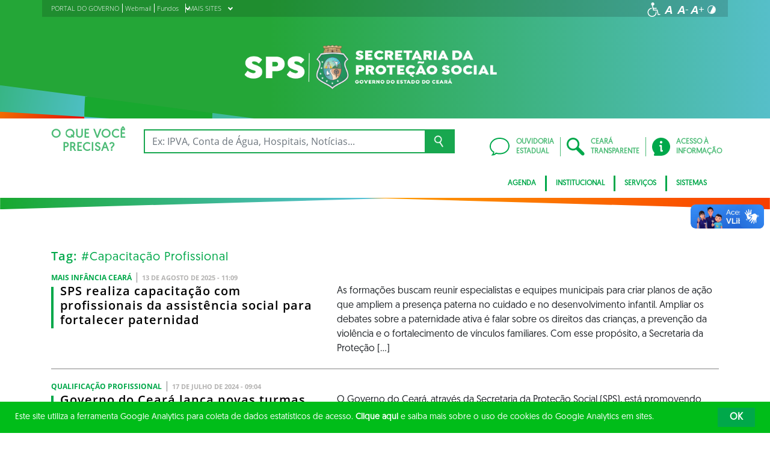

--- FILE ---
content_type: text/html; charset=UTF-8
request_url: https://www.sps.ce.gov.br/tag/capacitacao-profissional/
body_size: 18633
content:
<!DOCTYPE html>
<html lang="pt-BR" class="no-js">
<head>
    <meta charset="UTF-8">

    <title>Arquivos Capacitação Profissional - Secretaria da Proteção Social</title>
    <meta id="viewport" name="viewport" content="width=device-width, initial-scale=1, user-scalable=no">

    <link rel="shortcut icon" href="https://www.sps.ce.gov.br/wp-content/themes/ceara2017/favicon.ico" type="image/x-png" />

        <link rel="shortcut icon" href="https://www.sps.ce.gov.br/wp-content/themes/ceara2017/favicon.ico" type="image/x-icon">

    <link rel="icon" href="https://www.sps.ce.gov.br/wp-content/themes/ceara2017/favicon.ico" type="image/x-icon">

    <meta name='robots' content='index, follow, max-image-preview:large, max-snippet:-1, max-video-preview:-1' />
<!-- Google tag (gtag.js) -->
<script async src="https://www.googletagmanager.com/gtag/js?id=G-5L4VZ1DPRG"></script>
<script>
  window.dataLayer = window.dataLayer || [];
  function gtag(){dataLayer.push(arguments);}
  gtag('js', new Date());

  gtag('config', 'G-5L4VZ1DPRG');
</script>
	<!-- This site is optimized with the Yoast SEO plugin v26.7 - https://yoast.com/wordpress/plugins/seo/ -->
	<link rel="canonical" href="https://www.sps.ce.gov.br/tag/capacitacao-profissional/" />
	<link rel="next" href="https://www.sps.ce.gov.br/tag/capacitacao-profissional/page/2/" />
	<meta property="og:locale" content="pt_BR" />
	<meta property="og:type" content="article" />
	<meta property="og:title" content="Arquivos Capacitação Profissional - Secretaria da Proteção Social" />
	<meta property="og:url" content="https://www.sps.ce.gov.br/tag/capacitacao-profissional/" />
	<meta property="og:site_name" content="Secretaria da Proteção Social" />
	<meta name="twitter:card" content="summary_large_image" />
	<script type="application/ld+json" class="yoast-schema-graph">{"@context":"https://schema.org","@graph":[{"@type":"CollectionPage","@id":"https://www.sps.ce.gov.br/tag/capacitacao-profissional/","url":"https://www.sps.ce.gov.br/tag/capacitacao-profissional/","name":"Arquivos Capacitação Profissional - Secretaria da Proteção Social","isPartOf":{"@id":"https://www.sps.ce.gov.br/#website"},"primaryImageOfPage":{"@id":"https://www.sps.ce.gov.br/tag/capacitacao-profissional/#primaryimage"},"image":{"@id":"https://www.sps.ce.gov.br/tag/capacitacao-profissional/#primaryimage"},"thumbnailUrl":"https://www.sps.ce.gov.br/wp-content/uploads/sites/16/2025/08/imagem-capa.png","breadcrumb":{"@id":"https://www.sps.ce.gov.br/tag/capacitacao-profissional/#breadcrumb"},"inLanguage":"pt-BR"},{"@type":"ImageObject","inLanguage":"pt-BR","@id":"https://www.sps.ce.gov.br/tag/capacitacao-profissional/#primaryimage","url":"https://www.sps.ce.gov.br/wp-content/uploads/sites/16/2025/08/imagem-capa.png","contentUrl":"https://www.sps.ce.gov.br/wp-content/uploads/sites/16/2025/08/imagem-capa.png","width":1920,"height":1080},{"@type":"BreadcrumbList","@id":"https://www.sps.ce.gov.br/tag/capacitacao-profissional/#breadcrumb","itemListElement":[{"@type":"ListItem","position":1,"name":"Início","item":"https://www.sps.ce.gov.br/"},{"@type":"ListItem","position":2,"name":"Capacitação Profissional"}]},{"@type":"WebSite","@id":"https://www.sps.ce.gov.br/#website","url":"https://www.sps.ce.gov.br/","name":"Secretaria do Trabalho e Desenvolvimento Social","description":"Secretaria da Proteção Social","potentialAction":[{"@type":"SearchAction","target":{"@type":"EntryPoint","urlTemplate":"https://www.sps.ce.gov.br/?s={search_term_string}"},"query-input":{"@type":"PropertyValueSpecification","valueRequired":true,"valueName":"search_term_string"}}],"inLanguage":"pt-BR"}]}</script>
	<!-- / Yoast SEO plugin. -->


<link rel='dns-prefetch' href='//cdnjs.cloudflare.com' />
<link rel="alternate" type="application/rss+xml" title="Feed para Secretaria da Proteção Social &raquo;" href="https://www.sps.ce.gov.br/feed/" />
<link rel="alternate" type="application/rss+xml" title="Feed de comentários para Secretaria da Proteção Social &raquo;" href="https://www.sps.ce.gov.br/comments/feed/" />
<link rel="alternate" type="application/rss+xml" title="Feed de tag para Secretaria da Proteção Social &raquo; Capacitação Profissional" href="https://www.sps.ce.gov.br/tag/capacitacao-profissional/feed/" />
<style id='wp-img-auto-sizes-contain-inline-css' type='text/css'>
img:is([sizes=auto i],[sizes^="auto," i]){contain-intrinsic-size:3000px 1500px}
/*# sourceURL=wp-img-auto-sizes-contain-inline-css */
</style>
<style id='wp-emoji-styles-inline-css' type='text/css'>

	img.wp-smiley, img.emoji {
		display: inline !important;
		border: none !important;
		box-shadow: none !important;
		height: 1em !important;
		width: 1em !important;
		margin: 0 0.07em !important;
		vertical-align: -0.1em !important;
		background: none !important;
		padding: 0 !important;
	}
/*# sourceURL=wp-emoji-styles-inline-css */
</style>
<style id='wp-block-library-inline-css' type='text/css'>
:root{--wp-block-synced-color:#7a00df;--wp-block-synced-color--rgb:122,0,223;--wp-bound-block-color:var(--wp-block-synced-color);--wp-editor-canvas-background:#ddd;--wp-admin-theme-color:#007cba;--wp-admin-theme-color--rgb:0,124,186;--wp-admin-theme-color-darker-10:#006ba1;--wp-admin-theme-color-darker-10--rgb:0,107,160.5;--wp-admin-theme-color-darker-20:#005a87;--wp-admin-theme-color-darker-20--rgb:0,90,135;--wp-admin-border-width-focus:2px}@media (min-resolution:192dpi){:root{--wp-admin-border-width-focus:1.5px}}.wp-element-button{cursor:pointer}:root .has-very-light-gray-background-color{background-color:#eee}:root .has-very-dark-gray-background-color{background-color:#313131}:root .has-very-light-gray-color{color:#eee}:root .has-very-dark-gray-color{color:#313131}:root .has-vivid-green-cyan-to-vivid-cyan-blue-gradient-background{background:linear-gradient(135deg,#00d084,#0693e3)}:root .has-purple-crush-gradient-background{background:linear-gradient(135deg,#34e2e4,#4721fb 50%,#ab1dfe)}:root .has-hazy-dawn-gradient-background{background:linear-gradient(135deg,#faaca8,#dad0ec)}:root .has-subdued-olive-gradient-background{background:linear-gradient(135deg,#fafae1,#67a671)}:root .has-atomic-cream-gradient-background{background:linear-gradient(135deg,#fdd79a,#004a59)}:root .has-nightshade-gradient-background{background:linear-gradient(135deg,#330968,#31cdcf)}:root .has-midnight-gradient-background{background:linear-gradient(135deg,#020381,#2874fc)}:root{--wp--preset--font-size--normal:16px;--wp--preset--font-size--huge:42px}.has-regular-font-size{font-size:1em}.has-larger-font-size{font-size:2.625em}.has-normal-font-size{font-size:var(--wp--preset--font-size--normal)}.has-huge-font-size{font-size:var(--wp--preset--font-size--huge)}.has-text-align-center{text-align:center}.has-text-align-left{text-align:left}.has-text-align-right{text-align:right}.has-fit-text{white-space:nowrap!important}#end-resizable-editor-section{display:none}.aligncenter{clear:both}.items-justified-left{justify-content:flex-start}.items-justified-center{justify-content:center}.items-justified-right{justify-content:flex-end}.items-justified-space-between{justify-content:space-between}.screen-reader-text{border:0;clip-path:inset(50%);height:1px;margin:-1px;overflow:hidden;padding:0;position:absolute;width:1px;word-wrap:normal!important}.screen-reader-text:focus{background-color:#ddd;clip-path:none;color:#444;display:block;font-size:1em;height:auto;left:5px;line-height:normal;padding:15px 23px 14px;text-decoration:none;top:5px;width:auto;z-index:100000}html :where(.has-border-color){border-style:solid}html :where([style*=border-top-color]){border-top-style:solid}html :where([style*=border-right-color]){border-right-style:solid}html :where([style*=border-bottom-color]){border-bottom-style:solid}html :where([style*=border-left-color]){border-left-style:solid}html :where([style*=border-width]){border-style:solid}html :where([style*=border-top-width]){border-top-style:solid}html :where([style*=border-right-width]){border-right-style:solid}html :where([style*=border-bottom-width]){border-bottom-style:solid}html :where([style*=border-left-width]){border-left-style:solid}html :where(img[class*=wp-image-]){height:auto;max-width:100%}:where(figure){margin:0 0 1em}html :where(.is-position-sticky){--wp-admin--admin-bar--position-offset:var(--wp-admin--admin-bar--height,0px)}@media screen and (max-width:600px){html :where(.is-position-sticky){--wp-admin--admin-bar--position-offset:0px}}

/*# sourceURL=wp-block-library-inline-css */
</style><style id='global-styles-inline-css' type='text/css'>
:root{--wp--preset--aspect-ratio--square: 1;--wp--preset--aspect-ratio--4-3: 4/3;--wp--preset--aspect-ratio--3-4: 3/4;--wp--preset--aspect-ratio--3-2: 3/2;--wp--preset--aspect-ratio--2-3: 2/3;--wp--preset--aspect-ratio--16-9: 16/9;--wp--preset--aspect-ratio--9-16: 9/16;--wp--preset--color--black: #000000;--wp--preset--color--cyan-bluish-gray: #abb8c3;--wp--preset--color--white: #ffffff;--wp--preset--color--pale-pink: #f78da7;--wp--preset--color--vivid-red: #cf2e2e;--wp--preset--color--luminous-vivid-orange: #ff6900;--wp--preset--color--luminous-vivid-amber: #fcb900;--wp--preset--color--light-green-cyan: #7bdcb5;--wp--preset--color--vivid-green-cyan: #00d084;--wp--preset--color--pale-cyan-blue: #8ed1fc;--wp--preset--color--vivid-cyan-blue: #0693e3;--wp--preset--color--vivid-purple: #9b51e0;--wp--preset--gradient--vivid-cyan-blue-to-vivid-purple: linear-gradient(135deg,rgb(6,147,227) 0%,rgb(155,81,224) 100%);--wp--preset--gradient--light-green-cyan-to-vivid-green-cyan: linear-gradient(135deg,rgb(122,220,180) 0%,rgb(0,208,130) 100%);--wp--preset--gradient--luminous-vivid-amber-to-luminous-vivid-orange: linear-gradient(135deg,rgb(252,185,0) 0%,rgb(255,105,0) 100%);--wp--preset--gradient--luminous-vivid-orange-to-vivid-red: linear-gradient(135deg,rgb(255,105,0) 0%,rgb(207,46,46) 100%);--wp--preset--gradient--very-light-gray-to-cyan-bluish-gray: linear-gradient(135deg,rgb(238,238,238) 0%,rgb(169,184,195) 100%);--wp--preset--gradient--cool-to-warm-spectrum: linear-gradient(135deg,rgb(74,234,220) 0%,rgb(151,120,209) 20%,rgb(207,42,186) 40%,rgb(238,44,130) 60%,rgb(251,105,98) 80%,rgb(254,248,76) 100%);--wp--preset--gradient--blush-light-purple: linear-gradient(135deg,rgb(255,206,236) 0%,rgb(152,150,240) 100%);--wp--preset--gradient--blush-bordeaux: linear-gradient(135deg,rgb(254,205,165) 0%,rgb(254,45,45) 50%,rgb(107,0,62) 100%);--wp--preset--gradient--luminous-dusk: linear-gradient(135deg,rgb(255,203,112) 0%,rgb(199,81,192) 50%,rgb(65,88,208) 100%);--wp--preset--gradient--pale-ocean: linear-gradient(135deg,rgb(255,245,203) 0%,rgb(182,227,212) 50%,rgb(51,167,181) 100%);--wp--preset--gradient--electric-grass: linear-gradient(135deg,rgb(202,248,128) 0%,rgb(113,206,126) 100%);--wp--preset--gradient--midnight: linear-gradient(135deg,rgb(2,3,129) 0%,rgb(40,116,252) 100%);--wp--preset--font-size--small: 13px;--wp--preset--font-size--medium: 20px;--wp--preset--font-size--large: 36px;--wp--preset--font-size--x-large: 42px;--wp--preset--spacing--20: 0.44rem;--wp--preset--spacing--30: 0.67rem;--wp--preset--spacing--40: 1rem;--wp--preset--spacing--50: 1.5rem;--wp--preset--spacing--60: 2.25rem;--wp--preset--spacing--70: 3.38rem;--wp--preset--spacing--80: 5.06rem;--wp--preset--shadow--natural: 6px 6px 9px rgba(0, 0, 0, 0.2);--wp--preset--shadow--deep: 12px 12px 50px rgba(0, 0, 0, 0.4);--wp--preset--shadow--sharp: 6px 6px 0px rgba(0, 0, 0, 0.2);--wp--preset--shadow--outlined: 6px 6px 0px -3px rgb(255, 255, 255), 6px 6px rgb(0, 0, 0);--wp--preset--shadow--crisp: 6px 6px 0px rgb(0, 0, 0);}:where(.is-layout-flex){gap: 0.5em;}:where(.is-layout-grid){gap: 0.5em;}body .is-layout-flex{display: flex;}.is-layout-flex{flex-wrap: wrap;align-items: center;}.is-layout-flex > :is(*, div){margin: 0;}body .is-layout-grid{display: grid;}.is-layout-grid > :is(*, div){margin: 0;}:where(.wp-block-columns.is-layout-flex){gap: 2em;}:where(.wp-block-columns.is-layout-grid){gap: 2em;}:where(.wp-block-post-template.is-layout-flex){gap: 1.25em;}:where(.wp-block-post-template.is-layout-grid){gap: 1.25em;}.has-black-color{color: var(--wp--preset--color--black) !important;}.has-cyan-bluish-gray-color{color: var(--wp--preset--color--cyan-bluish-gray) !important;}.has-white-color{color: var(--wp--preset--color--white) !important;}.has-pale-pink-color{color: var(--wp--preset--color--pale-pink) !important;}.has-vivid-red-color{color: var(--wp--preset--color--vivid-red) !important;}.has-luminous-vivid-orange-color{color: var(--wp--preset--color--luminous-vivid-orange) !important;}.has-luminous-vivid-amber-color{color: var(--wp--preset--color--luminous-vivid-amber) !important;}.has-light-green-cyan-color{color: var(--wp--preset--color--light-green-cyan) !important;}.has-vivid-green-cyan-color{color: var(--wp--preset--color--vivid-green-cyan) !important;}.has-pale-cyan-blue-color{color: var(--wp--preset--color--pale-cyan-blue) !important;}.has-vivid-cyan-blue-color{color: var(--wp--preset--color--vivid-cyan-blue) !important;}.has-vivid-purple-color{color: var(--wp--preset--color--vivid-purple) !important;}.has-black-background-color{background-color: var(--wp--preset--color--black) !important;}.has-cyan-bluish-gray-background-color{background-color: var(--wp--preset--color--cyan-bluish-gray) !important;}.has-white-background-color{background-color: var(--wp--preset--color--white) !important;}.has-pale-pink-background-color{background-color: var(--wp--preset--color--pale-pink) !important;}.has-vivid-red-background-color{background-color: var(--wp--preset--color--vivid-red) !important;}.has-luminous-vivid-orange-background-color{background-color: var(--wp--preset--color--luminous-vivid-orange) !important;}.has-luminous-vivid-amber-background-color{background-color: var(--wp--preset--color--luminous-vivid-amber) !important;}.has-light-green-cyan-background-color{background-color: var(--wp--preset--color--light-green-cyan) !important;}.has-vivid-green-cyan-background-color{background-color: var(--wp--preset--color--vivid-green-cyan) !important;}.has-pale-cyan-blue-background-color{background-color: var(--wp--preset--color--pale-cyan-blue) !important;}.has-vivid-cyan-blue-background-color{background-color: var(--wp--preset--color--vivid-cyan-blue) !important;}.has-vivid-purple-background-color{background-color: var(--wp--preset--color--vivid-purple) !important;}.has-black-border-color{border-color: var(--wp--preset--color--black) !important;}.has-cyan-bluish-gray-border-color{border-color: var(--wp--preset--color--cyan-bluish-gray) !important;}.has-white-border-color{border-color: var(--wp--preset--color--white) !important;}.has-pale-pink-border-color{border-color: var(--wp--preset--color--pale-pink) !important;}.has-vivid-red-border-color{border-color: var(--wp--preset--color--vivid-red) !important;}.has-luminous-vivid-orange-border-color{border-color: var(--wp--preset--color--luminous-vivid-orange) !important;}.has-luminous-vivid-amber-border-color{border-color: var(--wp--preset--color--luminous-vivid-amber) !important;}.has-light-green-cyan-border-color{border-color: var(--wp--preset--color--light-green-cyan) !important;}.has-vivid-green-cyan-border-color{border-color: var(--wp--preset--color--vivid-green-cyan) !important;}.has-pale-cyan-blue-border-color{border-color: var(--wp--preset--color--pale-cyan-blue) !important;}.has-vivid-cyan-blue-border-color{border-color: var(--wp--preset--color--vivid-cyan-blue) !important;}.has-vivid-purple-border-color{border-color: var(--wp--preset--color--vivid-purple) !important;}.has-vivid-cyan-blue-to-vivid-purple-gradient-background{background: var(--wp--preset--gradient--vivid-cyan-blue-to-vivid-purple) !important;}.has-light-green-cyan-to-vivid-green-cyan-gradient-background{background: var(--wp--preset--gradient--light-green-cyan-to-vivid-green-cyan) !important;}.has-luminous-vivid-amber-to-luminous-vivid-orange-gradient-background{background: var(--wp--preset--gradient--luminous-vivid-amber-to-luminous-vivid-orange) !important;}.has-luminous-vivid-orange-to-vivid-red-gradient-background{background: var(--wp--preset--gradient--luminous-vivid-orange-to-vivid-red) !important;}.has-very-light-gray-to-cyan-bluish-gray-gradient-background{background: var(--wp--preset--gradient--very-light-gray-to-cyan-bluish-gray) !important;}.has-cool-to-warm-spectrum-gradient-background{background: var(--wp--preset--gradient--cool-to-warm-spectrum) !important;}.has-blush-light-purple-gradient-background{background: var(--wp--preset--gradient--blush-light-purple) !important;}.has-blush-bordeaux-gradient-background{background: var(--wp--preset--gradient--blush-bordeaux) !important;}.has-luminous-dusk-gradient-background{background: var(--wp--preset--gradient--luminous-dusk) !important;}.has-pale-ocean-gradient-background{background: var(--wp--preset--gradient--pale-ocean) !important;}.has-electric-grass-gradient-background{background: var(--wp--preset--gradient--electric-grass) !important;}.has-midnight-gradient-background{background: var(--wp--preset--gradient--midnight) !important;}.has-small-font-size{font-size: var(--wp--preset--font-size--small) !important;}.has-medium-font-size{font-size: var(--wp--preset--font-size--medium) !important;}.has-large-font-size{font-size: var(--wp--preset--font-size--large) !important;}.has-x-large-font-size{font-size: var(--wp--preset--font-size--x-large) !important;}
/*# sourceURL=global-styles-inline-css */
</style>

<style id='classic-theme-styles-inline-css' type='text/css'>
/*! This file is auto-generated */
.wp-block-button__link{color:#fff;background-color:#32373c;border-radius:9999px;box-shadow:none;text-decoration:none;padding:calc(.667em + 2px) calc(1.333em + 2px);font-size:1.125em}.wp-block-file__button{background:#32373c;color:#fff;text-decoration:none}
/*# sourceURL=/wp-includes/css/classic-themes.min.css */
</style>
<link rel='stylesheet' id='ocrdoe-common-css' href='https://www.sps.ce.gov.br/wp-content/plugins/ocrdoe-plugin/assets/css/common.css' type='text/css' media='all' />
<link rel='stylesheet' id='ocrdoe-search-css' href='https://www.sps.ce.gov.br/wp-content/plugins/ocrdoe-plugin/assets/css/search.css' type='text/css' media='all' />
<link rel='stylesheet' id='ocrdoe-publications-css' href='https://www.sps.ce.gov.br/wp-content/plugins/ocrdoe-plugin/assets/css/publications.css' type='text/css' media='all' />
<link rel='stylesheet' id='ocrdoe-enhancements-css' href='https://www.sps.ce.gov.br/wp-content/plugins/ocrdoe-plugin/assets/css/enhancements.css' type='text/css' media='all' />
<link rel='stylesheet' id='hamburguer-menu-effect-css' href='https://www.sps.ce.gov.br/wp-content/themes/ceara2017/assets/css/hamburguer-menu-effect.css' type='text/css' media='all' />
<link rel='stylesheet' id='tablepress-default-css' href='https://www.sps.ce.gov.br/wp-content/plugins/tablepress/css/build/default.css' type='text/css' media='all' />
<link rel='stylesheet' id='dashicons-css' href='https://www.sps.ce.gov.br/wp-includes/css/dashicons.min.css' type='text/css' media='all' />
<link rel='stylesheet' id='thickbox-css' href='https://www.sps.ce.gov.br/wp-includes/js/thickbox/thickbox.css' type='text/css' media='all' />
<link rel='stylesheet' id='keyboard_css-css' href='https://www.sps.ce.gov.br/wp-content/themes/ceara2017/Keyboard-master/css/keyboard.css?1697601665' type='text/css' media='all' />
<link rel='stylesheet' id='modestgrid_css-css' href='https://www.sps.ce.gov.br/wp-content/themes/ceara2017/assets/css/lib/modestgrid.css?1697601678' type='text/css' media='all' />
<link rel='stylesheet' id='header_css-css' href='https://www.sps.ce.gov.br/wp-content/themes/ceara2017/assets/css/header.css?1753375027' type='text/css' media='all' />
<link rel='stylesheet' id='menumobile_css-css' href='https://www.sps.ce.gov.br/wp-content/themes/ceara2017/assets/css/menumobile.css?1697601656' type='text/css' media='all' />
<link rel='stylesheet' id='base_css-css' href='https://www.sps.ce.gov.br/wp-content/themes/ceara2017/assets/css/main.css?1753287434' type='text/css' media='all' />
<link rel='stylesheet' id='slick_css-css' href='https://www.sps.ce.gov.br/wp-content/themes/ceara2017/assets/css/lib/slick.css?1697601678' type='text/css' media='all' />
<link rel='stylesheet' id='fontawesome-css' href='https://www.sps.ce.gov.br/wp-content/themes/ceara2017/assets/libs/fontawesome/web-fonts-with-css/css/fontawesome-all.min.css?1697601708' type='text/css' media='all' />
<link rel='stylesheet' id='hover-css' href='https://www.sps.ce.gov.br/wp-content/themes/ceara2017/assets/libs/hover/css/hover.min.css?1697601705' type='text/css' media='all' />
<link rel='stylesheet' id='cc-bootstrap-wrapper-css' href='https://www.sps.ce.gov.br/wp-content/themes/ceara2017/assets/libs/cc-bootstrap/css/cc-bootstrap.min.css?1697601705' type='text/css' media='all' />
<link rel='stylesheet' id='custom_css-css' href='https://www.sps.ce.gov.br/wp-content/themes/ceara2017/style.css?1753882971' type='text/css' media='all' />
<link rel='stylesheet' id='sitefilho_css-css' href='https://www.sps.ce.gov.br/wp-content/themes/ceara2017/assets/css/sitefilho.css?1697601656' type='text/css' media='all' />
<link rel='stylesheet' id='ceara_select2_site_style-css' href='https://cdnjs.cloudflare.com/ajax/libs/select2/4.0.6-rc.0/css/select2.min.css' type='text/css' media='all' />
<link rel="https://api.w.org/" href="https://www.sps.ce.gov.br/wp-json/" /><link rel="alternate" title="JSON" type="application/json" href="https://www.sps.ce.gov.br/wp-json/wp/v2/tags/785" />  <style id="fix-thumbs-sidebar">
    /* Caixas onde as thumbs vivem na lateral/widgets/relacionados */
    aside .post-thumbnail,
    .sidebar .post-thumbnail,
    .widget .post-thumbnail,
    .widget_recent_entries img,
    .widget .rpwe-block ul li a img,
    .related-posts .post-thumbnail {
      aspect-ratio: 16/9;
      overflow: hidden;
    }

    /* A imagem em si não vai mais ser esticada/achatada */
    aside .post-thumbnail img,
    .sidebar .post-thumbnail img,
    .widget .post-thumbnail img,
    .widget_recent_entries img,
    .widget .rpwe-block ul li a img,
    .related-posts .post-thumbnail img {
      width: 100% !important;
      height: 100% !important;
      object-fit: cover;
      display: block;
    }
  </style>

    </head>

<body data-rsssl=1 class="archive tag tag-capacitacao-profissional tag-785 wp-theme-ceara2017 site-filho SinglePage" data-ajaxurl="https://www.sps.ce.gov.br/wp-admin/admin-ajax.php">
        <main role="main" id="main">
        <!-- No Script -->
        <noscript>
            <p>
                Estimado usuário, identificamos que o seu navegador não conseguiu abrir todos os componentes necessários para o completo funcionamento do sistema. Recomentamos que atualize o seu navegador.
            </p>
        </noscript>

        <div class="cc-bootstrap-wrapper">

            <!-- Cabeçalho -->
            <div class="d-none d-sm-none d-md-block">
                <header class="cc-header d-none d-sm-none d-md-block">
                    <div class="container-fluid bg-header-overlay">
                        <div class="container">
                            <div class="cc-topbar row d-flex align-items-center">
                                <div class="col-md-6">
                                    <div class="cc-related-sites-menu-container"><ul id="menu-superior" class="cc-related-sites-menu-list list-unstyled list-inline mb-0"><li id="menu-item-13" class="menu-item menu-item-type-custom menu-item-object-custom list-inline-item mr-0 menu-item-13"><a target="_blank" rel="noopener noreferrer" href="https://www.ceara.gov.br"><span>PORTAL DO GOVERNO</span></a></li>
<li id="menu-item-75413" class="menu-item menu-item-type-custom menu-item-object-custom list-inline-item mr-0 menu-item-75413"><a href="http://webmail.sps.ce.gov.br/"><span>Webmail</span></a></li>
<li id="menu-item-77260" class="menu-item menu-item-type-custom menu-item-object-custom menu-item-has-children list-inline-item mr-0 menu-item-77260"><a href="#"><span>Fundos</span><i></i></a>
<ul class="sub-menu">
	<li id="menu-item-77261" class="menu-item menu-item-type-custom menu-item-object-custom list-inline-item mr-0 menu-item-77261"><a href="https://www.sps.ce.gov.br/fundos-estaduais/feas/"><span>FEAS</span></a></li>
	<li id="menu-item-77262" class="menu-item menu-item-type-custom menu-item-object-custom list-inline-item mr-0 menu-item-77262"><a href="https://www.sps.ce.gov.br/fundos-estaduais/feca/"><span>FECA</span></a></li>
	<li id="menu-item-77263" class="menu-item menu-item-type-custom menu-item-object-custom list-inline-item mr-0 menu-item-77263"><a href="https://www.sps.ce.gov.br/fundos-estaduais/feice/"><span>FEICE</span></a></li>
	<li id="menu-item-95866" class="menu-item menu-item-type-custom menu-item-object-custom list-inline-item mr-0 menu-item-95866"><a href="https://www.sps.ce.gov.br/fundos-estaduais/femic/"><span>FEMIC</span></a></li>
	<li id="menu-item-95880" class="menu-item menu-item-type-custom menu-item-object-custom list-inline-item mr-0 menu-item-95880"><a href="https://www.sps.ce.gov.br/fundos-estaduais/fepad/"><span>FEPAD</span></a></li>
	<li id="menu-item-77264" class="menu-item menu-item-type-custom menu-item-object-custom list-inline-item mr-0 menu-item-77264"><a href="https://www.sps.ce.gov.br/fundos-estaduais/fundart/"><span>FUNDART</span></a></li>
</ul>
</li>
<li id="menu-item-15" class="menu-item menu-item-type-custom menu-item-object-custom menu-item-has-children list-inline-item mr-0 menu-item-15"><a href="#"><span>MAIS SITES</span><i></i></a>
<ul class="sub-menu">
	<li id="menu-item-67569" class="menu-item menu-item-type-custom menu-item-object-custom list-inline-item mr-0 menu-item-67569"><a target="_blank" rel="noopener noreferrer" href="https://fecop.seplag.ce.gov.br/"><span>FECOP</span></a></li>
	<li id="menu-item-16" class="menu-item menu-item-type-custom menu-item-object-custom list-inline-item mr-0 menu-item-16"><a target="_blank" rel="noopener noreferrer" href="https://laboratoriodeinclusao.wordpress.com/"><span>Laboratório Inclusão</span></a></li>
</ul>
</li>
</ul></div>                                </div>
                                <div class="col-md-6 d-flex justify-content-end mt-1">
                                    <!-- GTranslate -->
                                    
                                    <!-- Acessibilidade -->
                                    <ul class="menu-accessibility d-flex m-0 p-0">
                                        <li class="menu-accessibility__item">
                                            <a href="https://www.ceara.gov.br/acessibilidade" class="menu-accessibility__link" target="_blank" title="Página de acessibilidade" aria-label="Ir para a página de acessibilidade">
                                                <img src="https://www.sps.ce.gov.br/wp-content/themes/ceara2017/assets/images/icon-acessibilidade.svg" alt="Acessibilidade" class="menu-accessibility__img" width="24" height="24">
                                            </a>
                                        </li>

                                        <li class="menu-accessibility__item">       
                                            <a href="#" class="menu-accessibility__link menu-accessibility__link--normal" title="Fonte tamanho normal">
                                                <img src="https://www.sps.ce.gov.br/wp-content/themes/ceara2017/assets/images/font-normal-02.svg" alt="Fonte tamanho normal" class="menu-accessibility__img" width="24" height="24">
                                            </a>
                                        </li>
                                        <li class="menu-accessibility__item">
                                            <a href="#" class="menu-accessibility__link menu-accessibility__link--decrease" title="Diminuir a fonte">
                                                <img src="https://www.sps.ce.gov.br/wp-content/themes/ceara2017/assets/images/font-less-02.svg" alt="Dominuir a fonte" class="menu-accessibility__img" width="24" height="24">
                                            </a>
                                        </li>
                                        <li class="menu-accessibility__item">
                                            <a href="#" class="menu-accessibility__link menu-accessibility__link--increase" title="Aumentar a fonte">
                                                <img src="https://www.sps.ce.gov.br/wp-content/themes/ceara2017/assets/images/font-plus-02.svg" alt="Aumentar a fonte" class="menu-accessibility__img" width="24" height="24">
                                            </a>
                                        </li>
                                        <li class="menu-accessibility__item">
                                            <a href="#" class="menu-accessibility__link menu-accessibility__link--contraste" title="Contraste da tela">
                                                <img src="https://www.sps.ce.gov.br/wp-content/themes/ceara2017/assets/images/icon-contraste-02.svg" alt="Contraste da tela" class="menu-accessibility__img" width="24" height="24">
                                            </a>
                                        </li>
                                    </ul>
                                </div>
                            </div>

                            <div class="row d-flex align-items-center">
                                <!-- Logotipo institucional do Governo do Estado do Ceará -->
                                <div class="col-md-12">
                                    <div class="p-4 my-2">
                                        <a href="https://www.sps.ce.gov.br" class="d-block pr-5 text-center">
                                            <img src="https://www.sps.ce.gov.br/wp-content/uploads/sites/16/2023/02/logo_topo_site_clara_23-2.png" alt="logo_topo_site_clara_23" width="100%" style="max-width: 420px;">
                                        </a>
                                    </div>
                                </div>
                                <!-- Imagens do módulo Ilustrações do Cabeçalho -->
                                                            </div>
                        </div>
                    </div>
                    <div class="container-fluid cc-bg-main-menu">
                        <div class="container">
                            <div class="row py-3">
                                <div class="col">
                                    <div class="row cc-search d-flex align-items-center">
                                        <div class="col-auto">
                                            <h3 class="text-center mb-0">O QUE VOCÊ <br>PRECISA?</h3>
                                        </div>
                                        <div class="col pr-5">
                                            <form action="https://www.sps.ce.gov.br" method="get">
                                                <div class="input-group">
                                                    <input type="text" class="form-control" name="s" placeholder="Ex: IPVA, Conta de Água, Hospitais, Notícias..." aria-label="Ex: IPVA, Conta de Água, Hospitais, Notícias..." aria-describedby="button-search" value="">
                                                    <button class="btn btn-outline-secondary" type="submit" id="button-search">
                                                        <img src="https://www.sps.ce.gov.br/wp-content/themes/ceara2017/assets/images/busca-icon.png" alt="Ícone de busca">
                                                    </button>
                                                </div>
                                            </form>
                                        </div>
                                    </div>
                                </div>
                                <div class="col-auto d-flex align-items-center">
                                    <div class="row cc-quick-links">
                                        <div class="col-auto p-0">
                                            <a target="_blank" href="https://cearatransparente.ce.gov.br/portal-da-transparencia/ouvidoria?locale=pt-BR" class="d-flex align-items-center">
                                                <div>
                                                    <img src="https://www.sps.ce.gov.br/wp-content/themes/ceara2017/assets/images/icon-chat.svg" alt="Icone ouvidoria estadual">
                                                </div>
                                                <div>OUVIDORIA<br>ESTADUAL</div>
                                            </a>
                                        </div>
                                        <div class="col-auto p-0">
                                            <a target="_blank" href="https://cearatransparente.ce.gov.br/" class="d-flex align-items-center">
                                                <div>
                                                    <img src="https://www.sps.ce.gov.br/wp-content/themes/ceara2017/assets/images/icon-search.svg" alt="Icone Ceará transparente">
                                                </div>
                                                <div>CEARÁ<br>TRANSPARENTE</div>
                                            </a>
                                        </div>
                                        <div class="col-auto p-0">
                                            <a href="/acesso-a-informacao" class="d-flex align-items-center">
                                                <div>
                                                    <img src="https://www.sps.ce.gov.br/wp-content/themes/ceara2017/assets/images/icon-info.svg" alt="Icone a acesso à informação">
                                                </div>
                                                <div>ACESSO À<br>INFORMAÇÃO</div>
                                            </a>
                                        </div>
                                    </div>
                                </div>
                            </div>
                            <div class="row d-none d-md-block">
                                <div class="col-auto d-flex justify-content-end">
                                    <nav class="d-inline-block">
                                        <div class="cc-main-menu d-inline-block"><ul id="menu-principal" class="d-inline-block list-unstyled list-inline mb-0"><li id="menu-item-106484" class="menu-item menu-item-type-custom menu-item-object-custom list-inline-item mr-0 menu-item-106484"><a href="https://www.sps.ce.gov.br/agenda/">AGENDA</a></li>
<li id="menu-item-91411" class="menu-item menu-item-type-custom menu-item-object-custom menu-item-has-children list-inline-item mr-0 menu-item-91411"><a href="#">Institucional</a>
<ul class="sub-menu list-unstyled list-inline">
	<li id="menu-item-91412" class="menu-item menu-item-type-post_type menu-item-object-page list-inline-item mr-0 menu-item-91412"><a href="https://www.sps.ce.gov.br/institucional/a-secretaria/">A Secretaria</a></li>
	<li id="menu-item-91415" class="menu-item menu-item-type-post_type menu-item-object-page list-inline-item mr-0 menu-item-91415"><a href="https://www.sps.ce.gov.br/institucional/secretariado/">Secretariado</a></li>
	<li id="menu-item-96276" class="menu-item menu-item-type-custom menu-item-object-custom list-inline-item mr-0 menu-item-96276"><a href="https://www.sps.ce.gov.br/wp-content/uploads/sites/16/2026/01/Organograma-SPS-Sexec-PSDC.pdf">Organograma</a></li>
	<li id="menu-item-91419" class="menu-item menu-item-type-post_type menu-item-object-page list-inline-item mr-0 menu-item-91419"><a href="https://www.sps.ce.gov.br/institucional/secretarias-executivas/">SECRETARIAS-EXECUTIVAS</a></li>
	<li id="menu-item-5656" class="menu-item menu-item-type-post_type menu-item-object-page list-inline-item mr-0 menu-item-5656"><a href="https://www.sps.ce.gov.br/ouvidoria/">Ouvidoria</a></li>
	<li id="menu-item-91451" class="menu-item menu-item-type-post_type menu-item-object-page list-inline-item mr-0 menu-item-91451"><a href="https://www.sps.ce.gov.br/institucional/conselhos-cib/">Conselhos/CIB</a></li>
</ul>
</li>
<li id="menu-item-5655" class="menu-item menu-item-type-custom menu-item-object-custom menu-item-has-children list-inline-item mr-0 menu-item-5655"><a href="#">Serviços</a>
<ul class="sub-menu list-unstyled list-inline">
	<li id="menu-item-86102" class="menu-item menu-item-type-custom menu-item-object-custom list-inline-item mr-0 menu-item-86102"><a href="https://www.sps.ce.gov.br/unidades/">Unidades</a></li>
	<li id="menu-item-5658" class="menu-item menu-item-type-custom menu-item-object-custom list-inline-item mr-0 menu-item-5658"><a href="https://www.sps.ce.gov.br/publicacoes-downloads/">Publicações</a></li>
	<li id="menu-item-67566" class="menu-item menu-item-type-custom menu-item-object-custom list-inline-item mr-0 menu-item-67566"><a target="_blank" rel="noopener noreferrer" href="https://ead.sps.ce.gov.br">Cursos EAD</a></li>
	<li id="menu-item-79285" class="menu-item menu-item-type-custom menu-item-object-custom list-inline-item mr-0 menu-item-79285"><a href="https://meuvaptvupt.com.br/">Vapt Vupt</a></li>
</ul>
</li>
<li id="menu-item-81515" class="menu-item menu-item-type-post_type menu-item-object-page list-inline-item mr-0 menu-item-81515"><a href="https://www.sps.ce.gov.br/sistemas/">Sistemas</a></li>
</ul></div>                                    </nav>
                                </div>
                            </div>
                        </div>
                    </div>
                    <div class="container-fluid bg-white">
                        <div class="row">
                            <div class="col p-0">
                              <img src="https://www.sps.ce.gov.br/wp-content/themes/ceara2017/assets/images/bg-bottom-menu.svg" alt="">
                            </div>
                        </div>
                    </div>
                </header>
            </div>

            <!-- Cabeçalho mobile -->
            <div class="d-block d-sm-block d-md-none d-lg-none d-xl-none cc-mobile-menu" style="overflow: hidden;">
                <header class="cc-header">
                    <div class="container-fluid bg-header-overlay">
                        <div class="row">
                            <div class="col-auto">
                                <nav class="navbar navbar-dark" role="navigation">
                                    <button class="navbar-toggler collapsed px-0 py-1 border-0" type="button" data-toggle="collapse" data-target="#menu-mobile" aria-controls="menu-mobile" aria-expanded="false" aria-label="Menu">
                                        <span class="icon-bar top-bar"></span>
                                        <span class="icon-bar middle-bar"></span>
                                        <span class="icon-bar bottom-bar"></span>
                                    </button>
                                    <div id="menu-mobile" class="collapse navbar-collapse mt-3"><ul id="menu-principal-1" class="nav navbar-nav"><li itemscope="itemscope" itemtype="https://www.schema.org/SiteNavigationElement" class="menu-item menu-item-type-custom menu-item-object-custom menu-item-106484 nav-item"><a title="AGENDA" href="https://www.sps.ce.gov.br/agenda/" class="nav-link">AGENDA</a></li>
<li itemscope="itemscope" itemtype="https://www.schema.org/SiteNavigationElement" class="menu-item menu-item-type-custom menu-item-object-custom menu-item-has-children dropdown menu-item-91411 nav-item"><a title="Institucional" href="#" data-toggle="dropdown" aria-haspopup="true" aria-expanded="false" class="dropdown-toggle nav-link" id="menu-item-dropdown-91411">Institucional</a>
<ul class="dropdown-menu" aria-labelledby="menu-item-dropdown-91411" role="menu">
	<li itemscope="itemscope" itemtype="https://www.schema.org/SiteNavigationElement" class="menu-item menu-item-type-post_type menu-item-object-page menu-item-91412 nav-item"><a title="A Secretaria" href="https://www.sps.ce.gov.br/institucional/a-secretaria/" class="dropdown-item">A Secretaria</a></li>
	<li itemscope="itemscope" itemtype="https://www.schema.org/SiteNavigationElement" class="menu-item menu-item-type-post_type menu-item-object-page menu-item-91415 nav-item"><a title="Secretariado" href="https://www.sps.ce.gov.br/institucional/secretariado/" class="dropdown-item">Secretariado</a></li>
	<li itemscope="itemscope" itemtype="https://www.schema.org/SiteNavigationElement" class="menu-item menu-item-type-custom menu-item-object-custom menu-item-96276 nav-item"><a title="Organograma" href="https://www.sps.ce.gov.br/wp-content/uploads/sites/16/2026/01/Organograma-SPS-Sexec-PSDC.pdf" class="dropdown-item">Organograma</a></li>
	<li itemscope="itemscope" itemtype="https://www.schema.org/SiteNavigationElement" class="menu-item menu-item-type-post_type menu-item-object-page menu-item-91419 nav-item"><a title="SECRETARIAS-EXECUTIVAS" href="https://www.sps.ce.gov.br/institucional/secretarias-executivas/" class="dropdown-item">SECRETARIAS-EXECUTIVAS</a></li>
	<li itemscope="itemscope" itemtype="https://www.schema.org/SiteNavigationElement" class="menu-item menu-item-type-post_type menu-item-object-page menu-item-5656 nav-item"><a title="Ouvidoria" href="https://www.sps.ce.gov.br/ouvidoria/" class="dropdown-item">Ouvidoria</a></li>
	<li itemscope="itemscope" itemtype="https://www.schema.org/SiteNavigationElement" class="menu-item menu-item-type-post_type menu-item-object-page menu-item-91451 nav-item"><a title="Conselhos/CIB" href="https://www.sps.ce.gov.br/institucional/conselhos-cib/" class="dropdown-item">Conselhos/CIB</a></li>
</ul>
</li>
<li itemscope="itemscope" itemtype="https://www.schema.org/SiteNavigationElement" class="menu-item menu-item-type-custom menu-item-object-custom menu-item-has-children dropdown menu-item-5655 nav-item"><a title="Serviços" href="#" data-toggle="dropdown" aria-haspopup="true" aria-expanded="false" class="dropdown-toggle nav-link" id="menu-item-dropdown-5655">Serviços</a>
<ul class="dropdown-menu" aria-labelledby="menu-item-dropdown-5655" role="menu">
	<li itemscope="itemscope" itemtype="https://www.schema.org/SiteNavigationElement" class="menu-item menu-item-type-custom menu-item-object-custom menu-item-86102 nav-item"><a title="Unidades" href="https://www.sps.ce.gov.br/unidades/" class="dropdown-item">Unidades</a></li>
	<li itemscope="itemscope" itemtype="https://www.schema.org/SiteNavigationElement" class="menu-item menu-item-type-custom menu-item-object-custom menu-item-5658 nav-item"><a title="Publicações" href="https://www.sps.ce.gov.br/publicacoes-downloads/" class="dropdown-item">Publicações</a></li>
	<li itemscope="itemscope" itemtype="https://www.schema.org/SiteNavigationElement" class="menu-item menu-item-type-custom menu-item-object-custom menu-item-67566 nav-item"><a title="Cursos EAD" target="_blank" href="https://ead.sps.ce.gov.br" class="dropdown-item">Cursos EAD</a></li>
	<li itemscope="itemscope" itemtype="https://www.schema.org/SiteNavigationElement" class="menu-item menu-item-type-custom menu-item-object-custom menu-item-79285 nav-item"><a title="Vapt Vupt" href="https://meuvaptvupt.com.br/" class="dropdown-item">Vapt Vupt</a></li>
</ul>
</li>
<li itemscope="itemscope" itemtype="https://www.schema.org/SiteNavigationElement" class="menu-item menu-item-type-post_type menu-item-object-page menu-item-81515 nav-item"><a title="Sistemas" href="https://www.sps.ce.gov.br/sistemas/" class="nav-link">Sistemas</a></li>
</ul></div><div id="menu-mobile" class="collapse navbar-collapse"><ul id="menu-superior-1" class="nav navbar-nav"><li itemscope="itemscope" itemtype="https://www.schema.org/SiteNavigationElement" class="menu-item menu-item-type-custom menu-item-object-custom menu-item-13 nav-item"><a title="PORTAL DO GOVERNO" target="_blank" href="https://www.ceara.gov.br" class="nav-link">PORTAL DO GOVERNO</a></li>
<li itemscope="itemscope" itemtype="https://www.schema.org/SiteNavigationElement" class="menu-item menu-item-type-custom menu-item-object-custom menu-item-75413 nav-item"><a title="Webmail" href="http://webmail.sps.ce.gov.br/" class="nav-link">Webmail</a></li>
<li itemscope="itemscope" itemtype="https://www.schema.org/SiteNavigationElement" class="menu-item menu-item-type-custom menu-item-object-custom menu-item-has-children dropdown menu-item-77260 nav-item"><a title="Fundos" href="#" data-toggle="dropdown" aria-haspopup="true" aria-expanded="false" class="dropdown-toggle nav-link" id="menu-item-dropdown-77260">Fundos</a>
<ul class="dropdown-menu" aria-labelledby="menu-item-dropdown-77260" role="menu">
	<li itemscope="itemscope" itemtype="https://www.schema.org/SiteNavigationElement" class="menu-item menu-item-type-custom menu-item-object-custom menu-item-77261 nav-item"><a title="FEAS" href="https://www.sps.ce.gov.br/fundos-estaduais/feas/" class="dropdown-item">FEAS</a></li>
	<li itemscope="itemscope" itemtype="https://www.schema.org/SiteNavigationElement" class="menu-item menu-item-type-custom menu-item-object-custom menu-item-77262 nav-item"><a title="FECA" href="https://www.sps.ce.gov.br/fundos-estaduais/feca/" class="dropdown-item">FECA</a></li>
	<li itemscope="itemscope" itemtype="https://www.schema.org/SiteNavigationElement" class="menu-item menu-item-type-custom menu-item-object-custom menu-item-77263 nav-item"><a title="FEICE" href="https://www.sps.ce.gov.br/fundos-estaduais/feice/" class="dropdown-item">FEICE</a></li>
	<li itemscope="itemscope" itemtype="https://www.schema.org/SiteNavigationElement" class="menu-item menu-item-type-custom menu-item-object-custom menu-item-95866 nav-item"><a title="FEMIC" href="https://www.sps.ce.gov.br/fundos-estaduais/femic/" class="dropdown-item">FEMIC</a></li>
	<li itemscope="itemscope" itemtype="https://www.schema.org/SiteNavigationElement" class="menu-item menu-item-type-custom menu-item-object-custom menu-item-95880 nav-item"><a title="FEPAD" href="https://www.sps.ce.gov.br/fundos-estaduais/fepad/" class="dropdown-item">FEPAD</a></li>
	<li itemscope="itemscope" itemtype="https://www.schema.org/SiteNavigationElement" class="menu-item menu-item-type-custom menu-item-object-custom menu-item-77264 nav-item"><a title="FUNDART" href="https://www.sps.ce.gov.br/fundos-estaduais/fundart/" class="dropdown-item">FUNDART</a></li>
</ul>
</li>
<li itemscope="itemscope" itemtype="https://www.schema.org/SiteNavigationElement" class="menu-item menu-item-type-custom menu-item-object-custom menu-item-has-children dropdown menu-item-15 nav-item"><a title="MAIS SITES" href="#" data-toggle="dropdown" aria-haspopup="true" aria-expanded="false" class="dropdown-toggle nav-link" id="menu-item-dropdown-15">MAIS SITES</a>
<ul class="dropdown-menu" aria-labelledby="menu-item-dropdown-15" role="menu">
	<li itemscope="itemscope" itemtype="https://www.schema.org/SiteNavigationElement" class="menu-item menu-item-type-custom menu-item-object-custom menu-item-67569 nav-item"><a title="FECOP" target="_blank" href="https://fecop.seplag.ce.gov.br/" class="dropdown-item">FECOP</a></li>
	<li itemscope="itemscope" itemtype="https://www.schema.org/SiteNavigationElement" class="menu-item menu-item-type-custom menu-item-object-custom menu-item-16 nav-item"><a title="Laboratório Inclusão" target="_blank" href="https://laboratoriodeinclusao.wordpress.com/" class="dropdown-item">Laboratório Inclusão</a></li>
</ul>
</li>
</ul></div>                                </nav>
                            </div>

                            <div class="col d-flex align-items-center justify-content-end">
                                    <!-- GTranslate -->
                                      

                                    <!-- Acessibilidade -->
                                    <ul class="menu-accessibility d-flex m-0 p-0">
                                        <li class="menu-accessibility__item">       
                                            <a href="#" class="menu-accessibility__link menu-accessibility__link--normal" title="Fonte tamanho normal">
                                                <img src="https://www.sps.ce.gov.br/wp-content/themes/ceara2017/assets/images/font-normal-02.svg" alt="Fonte tamanho normal" class="menu-accessibility__img" width="24" height="24">
                                            </a>
                                        </li>
                                        <li class="menu-accessibility__item">
                                            <a href="#" class="menu-accessibility__link menu-accessibility__link--decrease" title="Diminuir a fonte">
                                                <img src="https://www.sps.ce.gov.br/wp-content/themes/ceara2017/assets/images/font-less-02.svg" alt="Dominuir a fonte" class="menu-accessibility__img" width="24" height="24">
                                            </a>
                                        </li>
                                        <li class="menu-accessibility__item">
                                            <a href="#" class="menu-accessibility__link menu-accessibility__link--increase" title="Aumentar a fonte">
                                                <img src="https://www.sps.ce.gov.br/wp-content/themes/ceara2017/assets/images/font-plus-02.svg" alt="Aumentar a fonte" class="menu-accessibility__img" width="24" height="24">
                                            </a>
                                        </li>
                                        <li class="menu-accessibility__item">
                                            <a href="#" class="menu-accessibility__link menu-accessibility__link--contraste" title="Contraste da tela">
                                                <img src="https://www.sps.ce.gov.br/wp-content/themes/ceara2017/assets/images/icon-contraste-02.svg" alt="Contraste da tela" class="menu-accessibility__img" width="24" height="24">
                                            </a>
                                        </li>
                                    </ul>
                            </div>
                        </div>
                    
                        <div class="container">
                            <div class="row">
                                <!-- Logotipo institucional do Governo do Estado do Ceará -->
                                <div class="col p-0">
                                    <div class="p-1">
                                        <a href="https://www.sps.ce.gov.br" class="d-block w-100">
                                                                                            <img class="w-100 mt-0 mb-0" src="https://www.sps.ce.gov.br/wp-content/uploads/sites/16/2023/02/logo_topo_site_clara_23-2.png" alt="logo_topo_site_clara_23">
                                                                                    </a>
                                        <form action="https://www.ceara.gov.br" method="get" class="form-search-mobile my-2">
                                            <div class="input-group">
                                                <input type="text" class="form-control" name="s" placeholder="Pesquisar..." aria-label="Pesquisar..." aria-describedby="button-search" value="">
                                                <button class="btn btn-outline-secondary" type="submit" id="button-search">
                                                    <img src="https://www.ceara.gov.br/wp-content/themes/ceara2017/assets/images/busca-icon.png" alt="Ícone de busca">
                                                </button>
                                            </div>
                                        </form>
                                    </div>
                                </div>
                            </div>
                                                    </div>
                    </div>
                    <div class="container-fluid bg-white p-0">
                        <div class="row">
                            <div class="col">
                                <img class="bg-header-bottom-mobile" src="https://www.sps.ce.gov.br/wp-content/themes/ceara2017/assets/images/bg-bottom-menu.svg" alt="">
                            </div>
                        </div>
                    </div>
                </header>
            </div>
        </div>


<div class="cc-bootstrap-wrapper cc-all-posts-module">
    <div class="container">
        <!-- Cabeçalho do módulo -->
        <div class="row">
            <div class="col-12">
                <h2 class="title orange">
                    <strong>Tag:</strong> #Capacitação Profissional                </h2>
            </div>
        </div>

        <!-- Início do loop das notícias -->
                    <div class="cc-posts">
                                                        <div class="row cc-post animated fadeIn">
                        <div class="col-12 cc-post-metas">
                            <span class="cc-post-metas-category">Mais Infância Ceará</span>
                            <span class="cc-post-metas-separator d-none d-sm-inline"> | </span>
                            <span class="cc-post-metas-date d-block d-sm-inline">
                                13 de agosto de 2025 - 11:09                            </span>
                        </div>
                        <div class="col-12">
                            <div class="row cc-post-content">
                                <div class="col-12 col-sm-5">
                                    <a class="cc-post-title" href="https://www.sps.ce.gov.br/2025/08/13/sps-realiza-capacitacao-com-profissionais-da-assistencia-social-para-fortalecer-paternidade-ativa-na-primeira-infancia/">
                                        <h3>SPS realiza capacitação com profissionais da assistência social para fortalecer paternidad</h3>
                                    </a>
                                </div>
                                <div class="col-12 col-sm-7 mt-1 mt-sm-0">
                                    <div class="cc-post-excerpt">
                                        As formações buscam reunir especialistas e equipes municipais para criar planos de ação que ampliem a presença paterna no cuidado e no desenvolvimento infantil. Ampliar os debates sobre a paternidade ativa é falar sobre os direitos das crianças, a prevenção da violência e o fortalecimento de vínculos familiares. Com esse propósito, a Secretaria da Proteção [&hellip;]                                    </div>
                                </div>
                            </div>
                        </div>
                        <div class="col-12">
                            <hr class="cc-divider">
                        </div>
                    </div>
                                                                            <div class="row cc-post animated fadeIn">
                        <div class="col-12 cc-post-metas">
                            <span class="cc-post-metas-category">Qualificação Profissional</span>
                            <span class="cc-post-metas-separator d-none d-sm-inline"> | </span>
                            <span class="cc-post-metas-date d-block d-sm-inline">
                                17 de julho de 2024 - 09:04                            </span>
                        </div>
                        <div class="col-12">
                            <div class="row cc-post-content">
                                <div class="col-12 col-sm-5">
                                    <a class="cc-post-title" href="https://www.sps.ce.gov.br/2024/07/17/governo-do-ceara-lanca-novas-turmas-de-capacitacao-profissional-em-juazeiro-do-norte/">
                                        <h3>Governo do Ceará lança novas turmas de capacitação profissional em Juazeiro do Norte</h3>
                                    </a>
                                </div>
                                <div class="col-12 col-sm-7 mt-1 mt-sm-0">
                                    <div class="cc-post-excerpt">
                                        O Governo do Ceará, através da Secretaria da Proteção Social (SPS), está promovendo oportunidades de capacitação profissional com a oferta de cursos dos programas Criando Oportunidades e Primeiro Passo. Ao todo, são ofertadas 180 vagas, sendo 80 do Programa Criando Oportunidades e 100 do Programa Primeiro Passo. O lançamento das turmas ocorre nesta quinta-feira (18), [&hellip;]                                    </div>
                                </div>
                            </div>
                        </div>
                        <div class="col-12">
                            <hr class="cc-divider">
                        </div>
                    </div>
                                                                            <div class="row cc-post animated fadeIn">
                        <div class="col-12 cc-post-metas">
                            <span class="cc-post-metas-category">Capacitação Profissional</span>
                            <span class="cc-post-metas-separator d-none d-sm-inline"> | </span>
                            <span class="cc-post-metas-date d-block d-sm-inline">
                                11 de julho de 2024 - 16:25                            </span>
                        </div>
                        <div class="col-12">
                            <div class="row cc-post-content">
                                <div class="col-12 col-sm-5">
                                    <a class="cc-post-title" href="https://www.sps.ce.gov.br/2024/07/11/zona-viva-oferta-cursos-e-atividades-gratuitas-no-jose-walter/">
                                        <h3>Zona Viva oferta cursos e atividades gratuitas no José Walter</h3>
                                    </a>
                                </div>
                                <div class="col-12 col-sm-7 mt-1 mt-sm-0">
                                    <div class="cc-post-excerpt">
                                        O equipamento fica no Residencial Cidade Jardim, localizado na Av. A, nº 11, no bairro Prefeito José Walter O Zona Viva chegou ao Residencial Cidade Jardim, no José Walter, trazendo oportunidades de cursos profissionalizantes, lazer e esportes para a comunidade do entorno. O equipamento, que foi inaugurado no início deste mês de julho, está com [&hellip;]                                    </div>
                                </div>
                            </div>
                        </div>
                        <div class="col-12">
                            <hr class="cc-divider">
                        </div>
                    </div>
                                                                            <div class="row cc-post animated fadeIn">
                        <div class="col-12 cc-post-metas">
                            <span class="cc-post-metas-category">Capacitação Profissional</span>
                            <span class="cc-post-metas-separator d-none d-sm-inline"> | </span>
                            <span class="cc-post-metas-date d-block d-sm-inline">
                                27 de maio de 2024 - 09:59                            </span>
                        </div>
                        <div class="col-12">
                            <div class="row cc-post-content">
                                <div class="col-12 col-sm-5">
                                    <a class="cc-post-title" href="https://www.sps.ce.gov.br/2024/05/27/sps-oferta-cursos-de-inclusao-digital-nos-complexos-sociais-mais-infancia/">
                                        <h3>SPS oferta cursos de inclusão digital nos Complexos Sociais Mais Infância</h3>
                                    </a>
                                </div>
                                <div class="col-12 col-sm-7 mt-1 mt-sm-0">
                                    <div class="cc-post-excerpt">
                                        No total, 2.220 vagas estão abertas, em 89 turmas. Entre as formações na área tecnológica estão ilustração digital para crianças, designer digital e criação de jogos Com o intuito de impulsionar a presença de crianças e adolescentes cearenses na área da tecnologia, a Secretaria da Proteção Social (SPS) está abrindo novos cursos de ilustração digital [&hellip;]                                    </div>
                                </div>
                            </div>
                        </div>
                        <div class="col-12">
                            <hr class="cc-divider">
                        </div>
                    </div>
                                                                            <div class="row cc-post animated fadeIn">
                        <div class="col-12 cc-post-metas">
                            <span class="cc-post-metas-category">Capacitação Profissional</span>
                            <span class="cc-post-metas-separator d-none d-sm-inline"> | </span>
                            <span class="cc-post-metas-date d-block d-sm-inline">
                                11 de abril de 2024 - 08:28                            </span>
                        </div>
                        <div class="col-12">
                            <div class="row cc-post-content">
                                <div class="col-12 col-sm-5">
                                    <a class="cc-post-title" href="https://www.sps.ce.gov.br/2024/04/11/427-alunos-concluem-cursos-profissionalizantes-no-joao-xxiii-nesta-quarta-feira-10/">
                                        <h3>427 alunos concluem cursos profissionalizantes no João XXIII nesta quarta-feira (10)</h3>
                                    </a>
                                </div>
                                <div class="col-12 col-sm-7 mt-1 mt-sm-0">
                                    <div class="cc-post-excerpt">
                                        O Complexo Social Mais Infância do bairro João XXIII, em Fortaleza, foi palco de evento voltado à capacitação profissional de pessoas em situação de vulnerabilidade social, nesta quarta-feira (10). Foram entregues 427 certificados e 134 kits instrumentais de trabalho a alunos de diversos cursos profissionalizantes promovidos pela Secretaria da Proteção Social (SPS). O momento contou [&hellip;]                                    </div>
                                </div>
                            </div>
                        </div>
                        <div class="col-12">
                            <hr class="cc-divider">
                        </div>
                    </div>
                                                                            <div class="row cc-post animated fadeIn">
                        <div class="col-12 cc-post-metas">
                            <span class="cc-post-metas-category">Assistência Social</span>
                            <span class="cc-post-metas-separator d-none d-sm-inline"> | </span>
                            <span class="cc-post-metas-date d-block d-sm-inline">
                                9 de fevereiro de 2023 - 17:58                            </span>
                        </div>
                        <div class="col-12">
                            <div class="row cc-post-content">
                                <div class="col-12 col-sm-5">
                                    <a class="cc-post-title" href="https://www.sps.ce.gov.br/2023/02/09/sps-capacita-profissionais-da-assistencia-social-para-atendimento-de-criancas-e-adolescentes/">
                                        <h3>SPS capacita profissionais da Assistência  para atendimento de crianças e adolescentes</h3>
                                    </a>
                                </div>
                                <div class="col-12 col-sm-7 mt-1 mt-sm-0">
                                    <div class="cc-post-excerpt">
                                        A Secretaria da Proteção Social, Justiça, Cidadania, Mulheres e Direitos Humanos (SPS), por meio dos programas Primeira Infância no Suas/Criança Feliz e Mais Infância Ceará, em parceria com o Instituto Promundo, realizou, nestas quarta e quinta-feiras, oficinas de capacitação para trabalhadores do SUAS. As oficinas foram destinadas aos profissionais que atuam diretamente com crianças, adolescentes [&hellip;]                                    </div>
                                </div>
                            </div>
                        </div>
                        <div class="col-12">
                            <hr class="cc-divider">
                        </div>
                    </div>
                                                                            <div class="row cc-post animated fadeIn">
                        <div class="col-12 cc-post-metas">
                            <span class="cc-post-metas-category">Povos Indígenas</span>
                            <span class="cc-post-metas-separator d-none d-sm-inline"> | </span>
                            <span class="cc-post-metas-date d-block d-sm-inline">
                                18 de outubro de 2022 - 17:33                            </span>
                        </div>
                        <div class="col-12">
                            <div class="row cc-post-content">
                                <div class="col-12 col-sm-5">
                                    <a class="cc-post-title" href="https://www.sps.ce.gov.br/2022/10/18/criando-oportunidades-programa-contempla-indigenas-com-capacitacao-de-doces-e-salgados/">
                                        <h3>Criando Oportunidades: Programa contempla indígenas com capacitação de doces e salgados</h3>
                                    </a>
                                </div>
                                <div class="col-12 col-sm-7 mt-1 mt-sm-0">
                                    <div class="cc-post-excerpt">
                                        Welton Anacé (26) foi criado com a avó, na aldeia Japuara, em Caucaia, a 33 km da Capital. Liderança indígena do Conselho de Juventude do Povo Anacé, ele conta que toda oportunidade de capacitação profissional que chega aos territórios indígenas é uma possibilidade de melhoria da renda familiar e um incentivo para empreender em um [&hellip;]                                    </div>
                                </div>
                            </div>
                        </div>
                        <div class="col-12">
                            <hr class="cc-divider">
                        </div>
                    </div>
                                                                            <div class="row cc-post animated fadeIn">
                        <div class="col-12 cc-post-metas">
                            <span class="cc-post-metas-category">Capacitação Profissional</span>
                            <span class="cc-post-metas-separator d-none d-sm-inline"> | </span>
                            <span class="cc-post-metas-date d-block d-sm-inline">
                                13 de outubro de 2022 - 15:25                            </span>
                        </div>
                        <div class="col-12">
                            <div class="row cc-post-content">
                                <div class="col-12 col-sm-5">
                                    <a class="cc-post-title" href="https://www.sps.ce.gov.br/2022/10/13/sps-abre-inscricao-para-oficinas-profissionalizantes-em-quatro-bairros-de-fortaleza/">
                                        <h3>SPS abre inscrição para oficinas profissionalizantes em quatro bairros de Fortaleza</h3>
                                    </a>
                                </div>
                                <div class="col-12 col-sm-7 mt-1 mt-sm-0">
                                    <div class="cc-post-excerpt">
                                        A Secretaria da Proteção Social, Justiça, Cidadania, Mulheres e Direitos Humanos (SPS) promove quatro novas oficinas de capacitação profissional. Os cursos são para pessoas a partir de 16 anos e serão ofertadas nas unidades dos Centros de Inclusão Tecnológica e Social (CITS) dos bairros Mucuripe, Aerolândia, Parque São José e Conjunto Ceará. No total, estão [&hellip;]                                    </div>
                                </div>
                            </div>
                        </div>
                        <div class="col-12">
                            <hr class="cc-divider">
                        </div>
                    </div>
                                                                            <div class="row cc-post animated fadeIn">
                        <div class="col-12 cc-post-metas">
                            <span class="cc-post-metas-category">Capacitação Profissional</span>
                            <span class="cc-post-metas-separator d-none d-sm-inline"> | </span>
                            <span class="cc-post-metas-date d-block d-sm-inline">
                                6 de abril de 2022 - 14:27                            </span>
                        </div>
                        <div class="col-12">
                            <div class="row cc-post-content">
                                <div class="col-12 col-sm-5">
                                    <a class="cc-post-title" href="https://www.sps.ce.gov.br/2022/04/06/sps-oferta-622-vagas-em-17-cursos-de-capacitacao-profissional/">
                                        <h3>SPS oferta 622 vagas em 17 cursos de capacitação profissional</h3>
                                    </a>
                                </div>
                                <div class="col-12 col-sm-7 mt-1 mt-sm-0">
                                    <div class="cc-post-excerpt">
                                        Novas oportunidades se abrem para quem busca qualificação profissional, ampliar habilidades e espaço no mercado de trabalho. A Secretaria da Proteção Social, Justiça, Cidadania, Mulheres e Direitos Humanos (SPS) está com inscrições abertas em 17 cursos e oficinas de aperfeiçoamento, em Fortaleza. Estão sendo ofertadas 622 vagas nos quatro Centros Comunitários, no Espaço Viva Gente [&hellip;]                                    </div>
                                </div>
                            </div>
                        </div>
                        <div class="col-12">
                            <hr class="cc-divider">
                        </div>
                    </div>
                                                                            <div class="row cc-post animated fadeIn">
                        <div class="col-12 cc-post-metas">
                            <span class="cc-post-metas-category">Mulheres</span>
                            <span class="cc-post-metas-separator d-none d-sm-inline"> | </span>
                            <span class="cc-post-metas-date d-block d-sm-inline">
                                18 de março de 2022 - 17:15                            </span>
                        </div>
                        <div class="col-12">
                            <div class="row cc-post-content">
                                <div class="col-12 col-sm-5">
                                    <a class="cc-post-title" href="https://www.sps.ce.gov.br/2022/03/18/mulheres-que-romperam-o-ciclo-da-violencia-buscam-independencia-financeira-com-capacitacao-profissional/">
                                        <h3>Mulheres que romperam o ciclo da violência buscam independência financeira com capacitação</h3>
                                    </a>
                                </div>
                                <div class="col-12 col-sm-7 mt-1 mt-sm-0">
                                    <div class="cc-post-excerpt">
                                        Mariana rompeu com o ciclo da violência e hoje compartilha sua história com outras mulheres para que elas também saibam que é possível se libertar da violência doméstica e conquistar sua autonomia. &#8220;Os degraus mais difíceis da minha vida eu subi aqui na Casa da Mulher Brasileira, quando decidi denunciar meu agressor”, conta a cabeleireira, [&hellip;]                                    </div>
                                </div>
                            </div>
                        </div>
                        <div class="col-12">
                            <hr class="cc-divider">
                        </div>
                    </div>
                                                                </div>
                <!-- Fim do loop das notícias -->

                    <div class="row cc-actions">
                <div class="col-12">
                    <button type="button" class="btn btn-primary btn-sm rounded-0 cc-button" data-posts-per-page="10" data-offset="10" data-noimg="https://www.sps.ce.gov.br/wp-content/themes/ceara2017/assets/images/noticia-sem-imagem.jpg" data-posts-displayed="106768,98397,98260,96877,95623,87809,86665,86597,84522,84190" data-default-category="1" data-tag-id="785" >
                        <i class="fas fa-chevron-down"></i> &nbsp;<span>Veja Mais</span>
                    </button>
                </div>
            </div>
            </div>
</div>

﻿</main>


<section class="AcessoRapido">
    <div class="wrapper">
        <div class="row">

            <h4>Acesso Rápido</h4>

            <nav class="MenuAcessos">
                <div class="acesso-rapido">
                    <ul id="menu-acesso-rapido-footer" class="menu">
                        <li id="menu-item-870" class="portal menu-item menu-item-type-custom menu-item-object-custom menu-item-870"><a href="https://cearatransparente.ce.gov.br" target="_blank"><i class="PortalTransparencia"></i>Ceará<br> Transparente</a></li>
                        <li id="menu-item-871" class="acesso menu-item menu-item-type-custom menu-item-object-custom menu-item-871"><a href="http://cartadeservicos.ce.gov.br/" target="_blank"><i class="AcessoCidadao"></i>Carta de Serviços<br>do Cidadão</a></li>
                        <li id="menu-item-872" class="lei menu-item menu-item-type-custom menu-item-object-custom menu-item-872"><a href="https://cearatransparente.ce.gov.br/portal-da-transparencia/acesso-a-informacao?locale=pt-BR" target="_blank"><i class="AcessoInformacao"></i>Lei geral de<br> acesso à informação</a></li>
                        <li id="menu-item-873" class="diario menu-item menu-item-type-custom menu-item-object-custom menu-item-873"><a href="http://pesquisa.doe.seplag.ce.gov.br/" target="_blank"><i class="DiarioOficial"></i>Diário<br> Oficial</a></li>
                        <li id="menu-item-874" class="legislacao menu-item menu-item-type-custom menu-item-object-custom menu-item-874"><a href="https://www.al.ce.gov.br/" target="_blank"><i class="Legislacao"></i>Legislação<br> Estadual</a></li>
                        <li id="menu-item-61919" class="acoes menu-item menu-item-type-post_type menu-item-object-page menu-item-61919"><a href="https://www.ceara.gov.br/wp-content/uploads/2025/07/Codigo-de-Etica.pdf" target="_blank"><i class="AcoesGoverno"></i>Código de Ética dos Servidores Públicos</a></li>
                    </ul>
                </div>                    
            </nav>

        </div>
    </div>
</section>

<footer>
    <div class="wrapper"> 
                        <div class="row Infos" style="border-top:none;">

                    <div class="dt-2 NomeSite">
                        <a class="link-gov" href="http://WWW.SPS.CE.GOV.BR">
                            <h2>SPS.CE.GOV.BR</h2>
                        </a>
                    </div>

                    <div class="dt-10 Direitos">
                        <div>
                            <div class="textwidget">
                                                                    <div class="box"><h2>Sede da SPS</h2>
<p>
  Rua Soriano Albuquerque, 230 - Joaquim Távora <br>
  Fortaleza-CE<br>
  CEP: 60.130-160
</p></div>
                                    <div class="box"><h2>Horário de Atendimento</h2>
<p>8 às 17 horas</p>

<h2>Telefone</h2>
<p>(85) 3108-0485</p></div>
                                
                                <div class="box">
                                    <h2 class="canais">Nossos canais</h2>
                                    <div class="redes">
                                        <ul class="menu">
                                                                                            <li class="facebook redesLinkRodape">
                                                    <a href="https://facebook.com/spsceara/" style="overflow: hidden;" target="_blank">Facebook</a>
                                                </li>
                                                                                                                                        <li class="instagram redesLinkRodape">
                                                    <a href="https://www.instagram.com/spsceara" style="overflow: hidden;" target="_blank">Instagram</a>
                                                </li>
                                                                                                                                                                                    <li class="youtube redesLinkRodape">
                                                    <a href="https://www.youtube.com/channel/UCGVjJNrOJn-UsEcejf9hpWg/videos" style="overflow: hidden;" target="_blank">Youtube</a>
                                                </li>
                                                                                    </ul>
                                    </div>
                                </div>
                            
                                <div class="box copyright">
                                    <p>
                                        © 2017 - 2026 – governo do estado do ceará<br>
                                        todos os direitos reservados
                                    </p>
                                </div>
                            </div>
                        </div>
                    </div>

                </div>
            </div>
</footer>

<div class="Overlay"></div>

   <div id="cc-cookies" class="cc-cookies">
       <p>
           Este site utiliza a ferramenta Google Analytics para coleta de dados estatísticos de acesso. <a href="https://developers.google.com/analytics/devguides/collection/analyticsjs/cookie-usage?hl=pt-br" target="_blank">Clique aqui</a> e saiba mais sobre o uso de cookies do Google Analytics em sites.
       </p>
       <button id="cc-cookies-confirm-consent">OK</button>
   </div>


<script type="speculationrules">
{"prefetch":[{"source":"document","where":{"and":[{"href_matches":"/*"},{"not":{"href_matches":["/wp-*.php","/wp-admin/*","/wp-content/uploads/sites/16/*","/wp-content/*","/wp-content/plugins/*","/wp-content/themes/ceara2017/*","/*\\?(.+)"]}},{"not":{"selector_matches":"a[rel~=\"nofollow\"]"}},{"not":{"selector_matches":".no-prefetch, .no-prefetch a"}}]},"eagerness":"conservative"}]}
</script>
<!--Start of Tawk.to Script-->
<script type="text/javascript">
var Tawk_API=Tawk_API||{}, Tawk_LoadStart=new Date();
(function(){
var s1=document.createElement("script"),s0=document.getElementsByTagName("script")[0];
s1.async=true;
s1.src='https://embed.tawk.to/5ece7342c75cbf1769efe763/default';
s1.charset='UTF-8';
s1.setAttribute('crossorigin','*');
s0.parentNode.insertBefore(s1,s0);
})();
</script>
<!--End of Tawk.to Script--><script type="text/javascript" src="https://www.sps.ce.gov.br/wp-includes/js/dist/hooks.min.js" id="wp-hooks-js"></script>
<script type="text/javascript" src="https://www.sps.ce.gov.br/wp-includes/js/dist/i18n.min.js" id="wp-i18n-js"></script>
<script type="text/javascript" id="wp-i18n-js-after">
/* <![CDATA[ */
wp.i18n.setLocaleData( { 'text direction\u0004ltr': [ 'ltr' ] } );
//# sourceURL=wp-i18n-js-after
/* ]]> */
</script>
<script type="text/javascript" src="https://www.sps.ce.gov.br/wp-content/plugins/contact-form-7/includes/swv/js/index.js" id="swv-js"></script>
<script type="text/javascript" id="contact-form-7-js-translations">
/* <![CDATA[ */
( function( domain, translations ) {
	var localeData = translations.locale_data[ domain ] || translations.locale_data.messages;
	localeData[""].domain = domain;
	wp.i18n.setLocaleData( localeData, domain );
} )( "contact-form-7", {"translation-revision-date":"2023-10-27 10:58:15+0000","generator":"GlotPress\/4.0.1","domain":"messages","locale_data":{"messages":{"":{"domain":"messages","plural-forms":"nplurals=2; plural=n > 1;","lang":"pt_BR"},"Error:":["Erro:"]}},"comment":{"reference":"includes\/js\/index.js"}} );
//# sourceURL=contact-form-7-js-translations
/* ]]> */
</script>
<script type="text/javascript" id="contact-form-7-js-before">
/* <![CDATA[ */
var wpcf7 = {
    "api": {
        "root": "https:\/\/www.sps.ce.gov.br\/wp-json\/",
        "namespace": "contact-form-7\/v1"
    },
    "cached": 1
};
//# sourceURL=contact-form-7-js-before
/* ]]> */
</script>
<script type="text/javascript" src="https://www.sps.ce.gov.br/wp-content/plugins/contact-form-7/includes/js/index.js" id="contact-form-7-js"></script>
<script type="text/javascript" src="https://www.sps.ce.gov.br/wp-includes/js/jquery/jquery.js" id="jquery-js"></script>
<script type="text/javascript" id="ocrdoe-core-js-extra">
/* <![CDATA[ */
var OCRDOE = {"ajax_url":"https://www.sps.ce.gov.br/wp-admin/admin-ajax.php","nonce":"0b9da27c56","debug":"1"};
//# sourceURL=ocrdoe-core-js-extra
/* ]]> */
</script>
<script type="text/javascript" src="https://www.sps.ce.gov.br/wp-content/plugins/ocrdoe-plugin/assets/js/core.js" id="ocrdoe-core-js"></script>
<script type="text/javascript" src="https://www.sps.ce.gov.br/wp-content/plugins/ocrdoe-plugin/assets/js/search.js" id="ocrdoe-search-js"></script>
<script type="text/javascript" src="https://www.sps.ce.gov.br/wp-content/plugins/ocrdoe-plugin/assets/js/publications.js" id="ocrdoe-publications-js"></script>
<script type="text/javascript" src="https://www.sps.ce.gov.br/wp-content/plugins/ocrdoe-plugin/assets/js/enhancements.js" id="ocrdoe-enhancements-js"></script>
<script type="text/javascript" src="https://www.sps.ce.gov.br/wp-content/themes/ceara2017/assets/libs/cc-bootstrap/js/cc-bootstrap.min.js" id="cc-bootstrap-js"></script>
<script type="text/javascript" src="https://www.sps.ce.gov.br/wp-content/themes/ceara2017/assets/js/main.js" id="main-js"></script>
<script type="text/javascript" id="solr_post_functions_js-js-extra">
/* <![CDATA[ */
var solrInformation = {"solrPath":"http://www.ceara.gov.br/solr/ceara","parameterSearch":"","postsPerPage":"10","order":"0","stopwords":["do","da","de","dos","das","um","uma","uns","umas","por","para","pelo","pela"]};
//# sourceURL=solr_post_functions_js-js-extra
/* ]]> */
</script>
<script type="text/javascript" src="https://www.sps.ce.gov.br/wp-content/plugins/solrpost/js/functions.js" id="solr_post_functions_js-js"></script>
<script type="text/javascript" id="thickbox-js-extra">
/* <![CDATA[ */
var thickboxL10n = {"next":"Pr\u00f3ximo \u00bb","prev":"\u00ab Anterior","image":"Imagem","of":"de","close":"Fechar","noiframes":"Este recurso necessita frames em linha. Os iframes est\u00e3o desativados por voc\u00ea ou seu navegador n\u00e3o os suporta.","loadingAnimation":"https://www.sps.ce.gov.br/wp-includes/js/thickbox/loadingAnimation.gif"};
//# sourceURL=thickbox-js-extra
/* ]]> */
</script>
<script type="text/javascript" src="https://www.sps.ce.gov.br/wp-includes/js/thickbox/thickbox.js" id="thickbox-js"></script>
<script type="text/javascript" src="https://www.sps.ce.gov.br/wp-content/themes/ceara2017/Keyboard-master/js/jquery.keyboard.js?1697601667" id="keyboard_js-js"></script>
<script type="text/javascript" src="https://www.sps.ce.gov.br/wp-content/themes/ceara2017/Keyboard-master/js/jquery.keyboard.extension-typing.js?1697601668" id="keyboard_extension_js-js"></script>
<script type="text/javascript" src="https://www.sps.ce.gov.br/wp-content/themes/ceara2017/assets/js/slick.min.js?1697601664" id="slick_js-js"></script>
<script type="text/javascript" src="https://www.sps.ce.gov.br/wp-content/themes/ceara2017/assets/libs/popper/dist/umd/popper.min.js?1697601714" id="popper-js"></script>
<script type="text/javascript" src="https://www.sps.ce.gov.br/wp-content/themes/ceara2017/assets/libs/tippy/tippy.all.min.js?1697601690" id="tippy-js"></script>
<script type="text/javascript" src="https://www.sps.ce.gov.br/wp-content/themes/ceara2017/assets/libs/js-cookie/js.cookie.min.js?1697601690" id="js-cookie-js"></script>
<script type="text/javascript" src="https://www.sps.ce.gov.br/wp-content/themes/ceara2017/assets/js/scripts.js?1753451050" id="scripts_js-js"></script>
<script type="text/javascript" src="https://cdnjs.cloudflare.com/ajax/libs/select2/4.0.6-rc.0/js/select2.min.js" id="ceara_select2_site_script-js"></script>
<script type="text/javascript" src="https://cdnjs.cloudflare.com/ajax/libs/select2/4.0.2/js/i18n/pt-BR.js" id="ceara_select2_pt_site_script-js"></script>
<script id="wp-emoji-settings" type="application/json">
{"baseUrl":"https://s.w.org/images/core/emoji/17.0.2/72x72/","ext":".png","svgUrl":"https://s.w.org/images/core/emoji/17.0.2/svg/","svgExt":".svg","source":{"concatemoji":"https://www.sps.ce.gov.br/wp-includes/js/wp-emoji-release.min.js"}}
</script>
<script type="module">
/* <![CDATA[ */
/*! This file is auto-generated */
const a=JSON.parse(document.getElementById("wp-emoji-settings").textContent),o=(window._wpemojiSettings=a,"wpEmojiSettingsSupports"),s=["flag","emoji"];function i(e){try{var t={supportTests:e,timestamp:(new Date).valueOf()};sessionStorage.setItem(o,JSON.stringify(t))}catch(e){}}function c(e,t,n){e.clearRect(0,0,e.canvas.width,e.canvas.height),e.fillText(t,0,0);t=new Uint32Array(e.getImageData(0,0,e.canvas.width,e.canvas.height).data);e.clearRect(0,0,e.canvas.width,e.canvas.height),e.fillText(n,0,0);const a=new Uint32Array(e.getImageData(0,0,e.canvas.width,e.canvas.height).data);return t.every((e,t)=>e===a[t])}function p(e,t){e.clearRect(0,0,e.canvas.width,e.canvas.height),e.fillText(t,0,0);var n=e.getImageData(16,16,1,1);for(let e=0;e<n.data.length;e++)if(0!==n.data[e])return!1;return!0}function u(e,t,n,a){switch(t){case"flag":return n(e,"\ud83c\udff3\ufe0f\u200d\u26a7\ufe0f","\ud83c\udff3\ufe0f\u200b\u26a7\ufe0f")?!1:!n(e,"\ud83c\udde8\ud83c\uddf6","\ud83c\udde8\u200b\ud83c\uddf6")&&!n(e,"\ud83c\udff4\udb40\udc67\udb40\udc62\udb40\udc65\udb40\udc6e\udb40\udc67\udb40\udc7f","\ud83c\udff4\u200b\udb40\udc67\u200b\udb40\udc62\u200b\udb40\udc65\u200b\udb40\udc6e\u200b\udb40\udc67\u200b\udb40\udc7f");case"emoji":return!a(e,"\ud83e\u1fac8")}return!1}function f(e,t,n,a){let r;const o=(r="undefined"!=typeof WorkerGlobalScope&&self instanceof WorkerGlobalScope?new OffscreenCanvas(300,150):document.createElement("canvas")).getContext("2d",{willReadFrequently:!0}),s=(o.textBaseline="top",o.font="600 32px Arial",{});return e.forEach(e=>{s[e]=t(o,e,n,a)}),s}function r(e){var t=document.createElement("script");t.src=e,t.defer=!0,document.head.appendChild(t)}a.supports={everything:!0,everythingExceptFlag:!0},new Promise(t=>{let n=function(){try{var e=JSON.parse(sessionStorage.getItem(o));if("object"==typeof e&&"number"==typeof e.timestamp&&(new Date).valueOf()<e.timestamp+604800&&"object"==typeof e.supportTests)return e.supportTests}catch(e){}return null}();if(!n){if("undefined"!=typeof Worker&&"undefined"!=typeof OffscreenCanvas&&"undefined"!=typeof URL&&URL.createObjectURL&&"undefined"!=typeof Blob)try{var e="postMessage("+f.toString()+"("+[JSON.stringify(s),u.toString(),c.toString(),p.toString()].join(",")+"));",a=new Blob([e],{type:"text/javascript"});const r=new Worker(URL.createObjectURL(a),{name:"wpTestEmojiSupports"});return void(r.onmessage=e=>{i(n=e.data),r.terminate(),t(n)})}catch(e){}i(n=f(s,u,c,p))}t(n)}).then(e=>{for(const n in e)a.supports[n]=e[n],a.supports.everything=a.supports.everything&&a.supports[n],"flag"!==n&&(a.supports.everythingExceptFlag=a.supports.everythingExceptFlag&&a.supports[n]);var t;a.supports.everythingExceptFlag=a.supports.everythingExceptFlag&&!a.supports.flag,a.supports.everything||((t=a.source||{}).concatemoji?r(t.concatemoji):t.wpemoji&&t.twemoji&&(r(t.twemoji),r(t.wpemoji)))});
//# sourceURL=https://www.sps.ce.gov.br/wp-includes/js/wp-emoji-loader.min.js
/* ]]> */
</script>



<!-- VLibras - Ativa uma janela flutuante -->
<div vw class="enabled">
  <div vw-access-button class="active"></div>
  <div vw-plugin-wrapper>
    <div class="vw-plugin-top-wrapper"></div>
  </div>
</div>
<script src="https://vlibras.gov.br/app/vlibras-plugin.js"></script>
<script>
  new window.VLibras.Widget('https://vlibras.gov.br/app');
</script>

<!-- Compatibilidade com leitores de tela -->
<!-- Leitura de texto (Chrome/Edge + Firefox) com siglas OK e sem soletrar palavras comuns -->
<script>
const TTS_CONFIG = {
  preferredVoicesByName: [
    // Chrome/Edge (neurais)
    'Google português do Brasil',
    'Microsoft Maria Online (Natural) - Portuguese (Brazil)',
    // Firefox/Linux (MBROLA, se disponíveis)
    'mbrola-br3','mbrola-br4','mbrola-br1'
  ],
  rate: 0.95,
  pitch: 1.15,
  volume: 1.0,

  // Regras de siglas
  spellAcronyms: true,
  // Forçar soletração de siglas específicas (mesmo com 2 letras ou muitas vogais)
  alwaysSpell: ['PCCE','PMCE','SSPDS','SEFAZ','SEPLAG','CGD','DOE']
};

// Expansões desativadas por padrão (preencha se quiser falar o nome completo)
const EXPAND_SIGLAS = {
  // PCCE: 'Polícia Civil do Ceará',
};

const STOPWORDS_2L = new Set(['DE','DO','DA','DI','DU','E','EM','NO','NA','OS','AS','AO','AOS']);
const STOPWORDS_3L = new Set(['DOS','DAS','NOS','NAS','PRO','PRA']);

let voices = [];
let voicesReady = false;

function loadVoices(){ voices = speechSynthesis.getVoices() || []; if (voices.length) voicesReady = true; }
loadVoices();
if ('onvoiceschanged' in speechSynthesis) speechSynthesis.onvoiceschanged = () => loadVoices();

function pickVoice(preferredLang='pt-BR'){
  if (!voices.length) return null;
  const norm = s => (s||'').toLowerCase();
  for (const name of TTS_CONFIG.preferredVoicesByName) {
    const v = voices.find(v => norm(v.name) === norm(name));
    if (v) return v;
  }
  let v = voices.find(v => norm(v.lang) === preferredLang.toLowerCase()); if (v) return v;
  v = voices.find(v => norm(v.lang).startsWith('pt-')); if (v) return v;
  return voices[0] || null;
}

/* ===== Normalização (corrigido para NÃO soletrar palavras comuns em CAPS) ===== */
function normalizeForTTS(text){
  const parts = text.split(/(\s+)/); // preserva espaços

  const VOWELS = /[AEIOUÁÉÍÓÚÂÊÔÃÕ]/i;
  const countVowels = (s) => (s.match(/[AEIOUÁÉÍÓÚÂÊÔÃÕ]/g) || []).length;

  const isAllCapsPT = (w) =>
    /[A-ZÇÁÉÍÓÚÂÊÔÃÕ]/.test(w) && !/[a-zçáéíóúâêôãõ]/.test(w);

  const shouldSpell = (origToken) => {
    // use a forma ORIGINAL do texto para decidir
    const coreOrig = origToken.replace(/[^A-Za-zÇ-ÚÀ-Ùá-úâêôãõç]/g, '');
    const upper = coreOrig.toUpperCase();
    const len = upper.length;

    // Expansão explícita? então não soletra.
    if (EXPAND_SIGLAS[upper]) return false;

    // STOPWORDS 2/3 letras nunca soletram
    if (len === 2 && STOPWORDS_2L.has(upper)) return false;
    if (len === 3 && STOPWORDS_3L.has(upper)) return false;

    // Se estiver na lista de "sempre soletrar", força
    if (TTS_CONFIG.alwaysSpell.includes(upper)) return true;

    // Só consideramos se já estava EM CAPS no texto e tamanho 3–6
    if (!(isAllCapsPT(coreOrig) && len >= 3 && len <= 6)) return false;

    // Heurística-chave: acrônimos costumam ter até 1 vogal
    return countVowels(upper) <= 1;
  };

  return parts.map(token => {
    if (/\s+/.test(token)) return token;

    const onlyLetters = token.replace(/[^A-Za-zÇ-ÚÀ-Ùá-úâêôãõç]/g, '');
    const upper = onlyLetters.toUpperCase();

    // Expansão opcional
    if (EXPAND_SIGLAS[upper]) return EXPAND_SIGLAS[upper];

    // Ajustes prosódicos básicos
    let t = token
      .replace(/\//g, ' barra ')
      .replace(/-/g, ' hífen ')
      .replace(/_/g, ' sublinhado ');

    if (TTS_CONFIG.spellAcronyms && shouldSpell(token)) {
      // vírgulas + ponto final evitam o TTS “comer” a última letra
      return upper.split('').join(', ') + '.,';
    }

    return t;
  }).join('').replace(/\s{2,}/g, ' ').trim();
}

function speakInChunks(text){
  if (!('speechSynthesis' in window)) { alert('Este navegador não suporta leitura de texto.'); return; }
  const wait = (tries=0)=>{
    if (voicesReady && voices.length) doSpeak(text);
    else if (tries<20){ loadVoices(); setTimeout(()=>wait(tries+1),100); }
    else alert("Não encontrei vozes. No Firefox/Ubuntu, instale 'espeak-ng' e 'mbrola-br3/br4' e reinicie.");
  };
  wait();
}

function doSpeak(text){
  speechSynthesis.cancel();
  const processed = normalizeForTTS(text);
  const chunks = splitTextIntoChunks(processed, 180);
  const voice = pickVoice('pt-BR');
  if (!voice){ alert('Nenhuma voz disponível no sistema.'); return; }

  console.log('🎤 Voz:', voice.name, `(${voice.lang})`);
  const speakNext = ()=>{
    if (!chunks.length) return;
    const utter = new SpeechSynthesisUtterance(chunks.shift());
    utter.voice = voice;
    utter.lang = voice.lang || 'pt-BR';
    utter.rate = TTS_CONFIG.rate;
    utter.pitch = TTS_CONFIG.pitch;
    utter.volume = TTS_CONFIG.volume;
    utter.onend = speakNext;
    speechSynthesis.speak(utter);
  };
  speakNext();
}

function splitTextIntoChunks(text, maxLength){
  const chunks=[]; let current = text.trim();
  while (current.length > maxLength){
    let idx = current.lastIndexOf('.', maxLength);
    if (idx===-1) idx = current.lastIndexOf('?', maxLength);
    if (idx===-1) idx = current.lastIndexOf('!', maxLength);
    if (idx===-1) idx = current.lastIndexOf(';', maxLength);
    if (idx===-1) idx = current.lastIndexOf(',', maxLength);
    if (idx===-1) idx = current.lastIndexOf(' ', maxLength);
    if (idx===-1) idx = maxLength;
    chunks.push(current.slice(0, idx+1).trim());
    current = current.slice(idx+1).trim();
  }
  if (current.length) chunks.push(current);
  return chunks;
}

document.addEventListener('mouseup', () => {
  setTimeout(() => {
    const sel = window.getSelection().toString().trim();
    if (sel.length) speakInChunks(sel);
  }, 100);
});
</script>

</body>
</html>


--- FILE ---
content_type: text/css; charset=utf-8
request_url: https://www.sps.ce.gov.br/wp-content/plugins/ocrdoe-plugin/assets/css/common.css
body_size: 1182
content:
/* assets/css/common.css */

/* layout base */
.ocrdoe { --primary:#0a6fb7; --muted:#f5f7fa; --text:#1a1a1a; font-family:inherit; }

/* tabs */
.ocrdoe-tabs{display:flex;gap:.5rem;margin:0 0 1rem;}
.ocrdoe-tab{
  appearance:none;border:1px solid var(--primary);background:#fff;color:var(--primary);
  padding:.6rem .9rem;border-radius:.4rem;cursor:pointer;font-weight:600;
}
.ocrdoe-tab.is-active{background:var(--primary);color:#fff}

/* panels */
.ocrdoe-panel{display:none}
.ocrdoe-panel.is-active{display:block}

/* list/items */
.ocrdoe-list{display:flex;flex-direction:column;gap:.75rem}
.ocrdoe-item{background:#fff;border:1px solid #e6e9ef;border-radius:.5rem;padding:.75rem}
.ocrdoe-item__hd{font-size:.85rem;color:#556;opacity:.9;margin-bottom:.25rem}
.ocrdoe-item__title{font-weight:600;margin-bottom:.25rem}
.ocrdoe-item__snippet{font-size:.95rem;color:#333}
.ocrdoe-item__actions{margin-top:.5rem}
.ocrdoe-btn{background:var(--primary);color:#fff;border:0;border-radius:.35rem;padding:.4rem .6rem;cursor:pointer}
.ocrdoe-btn--sm{font-size:.85rem;padding:.3rem .55rem}

/* pagination */
.ocrdoe-pagination{display:flex;flex-wrap:wrap;gap:.4rem;align-items:center;margin-top:.75rem}
.ocrdoe-page-btn{
  appearance:none;border:1px solid var(--primary);background:#fff;color:var(--primary);
  padding:.35rem .6rem;border-radius:.35rem;cursor:pointer;font-weight:600
}
.ocrdoe-page-btn.is-active{background:var(--primary);color:#fff}
.ocrdoe-page-btn[disabled]{opacity:.55;cursor:not-allowed}
.ocrdoe-page-ellipsis{padding:.35rem .4rem;color:#667}

/* modal */
.ocrdoe-modal{position:fixed;inset:0;z-index:9999}
.ocrdoe-modal__backdrop{position:absolute;inset:0;background:rgba(0,0,0,.45)}
.ocrdoe-modal__dialog{
  position:absolute;inset:4% 3%;background:#fff;border-radius:.6rem;display:flex;flex-direction:column;overflow:hidden;
}
.ocrdoe-modal__hd{display:flex;justify-content:space-between;align-items:center;padding:.8rem 1rem;background:var(--muted);border-bottom:1px solid #e6e9ef}
.ocrdoe-modal__title{margin:0;font-size:1.05rem}
.ocrdoe-modal__close{border:0;background:#fff;color:#333;border-radius:.35rem;padding:.35rem .6rem;cursor:pointer}
.ocrdoe-modal__bd{padding:1rem;overflow:auto;height:100%}

/* doc viewer */
.ocrdoe-doc{display:grid;grid-template-columns:minmax(240px,40%) 1fr;gap:1rem;align-items:flex-start}
.ocrdoe-docimg{max-width:100%;height:auto;border:1px solid #e6e9ef;border-radius:.4rem}
.ocrdoe-doctext{max-height:70vh;overflow:auto;background:#fafbfe;border:1px solid #e6e9ef;border-radius:.4rem;padding:.75rem}
.ocrdoe-doctext pre{white-space:pre-wrap;margin:0}

/* publications carousel */
.ocrdoe-pub__bar{display:grid;grid-template-columns:auto 1fr auto;align-items:center;gap:.5rem;margin-bottom:.75rem}
.ocrdoe-pub__thumbs{display:flex;gap:.5rem;overflow:auto;padding:.25rem;background:#fafbfe;border:1px solid #e6e9ef;border-radius:.4rem}
.ocrdoe-thumb{border:0;background:#fff;padding:.2rem;border-radius:.35rem;cursor:pointer;border:1px solid #e6e9ef}
.ocrdoe-thumb img{display:block;height:72px}

/* preloader */
.ocrdoe-preloader{position:fixed;inset:0;z-index:10000;display:flex;align-items:center;justify-content:center;background:rgba(0,0,0,.35)}
.ocrdoe-preloader__box{background:#fff;border-radius:.6rem;padding:1rem 1.25rem;box-shadow:0 10px 25px rgba(0,0,0,.2);display:flex;align-items:center;gap:.75rem}
.ocrdoe-spinner{width:28px;height:28px;border-radius:50%;border:4px solid #e6e9ef;border-top-color:var(--primary);animation:ocrdoe-spin 0.9s linear infinite}
@keyframes ocrdoe-spin{to{transform:rotate(360deg)}}
.ocrdoe-sr{position:absolute;opacity:0;width:1px;height:1px;overflow:hidden}

